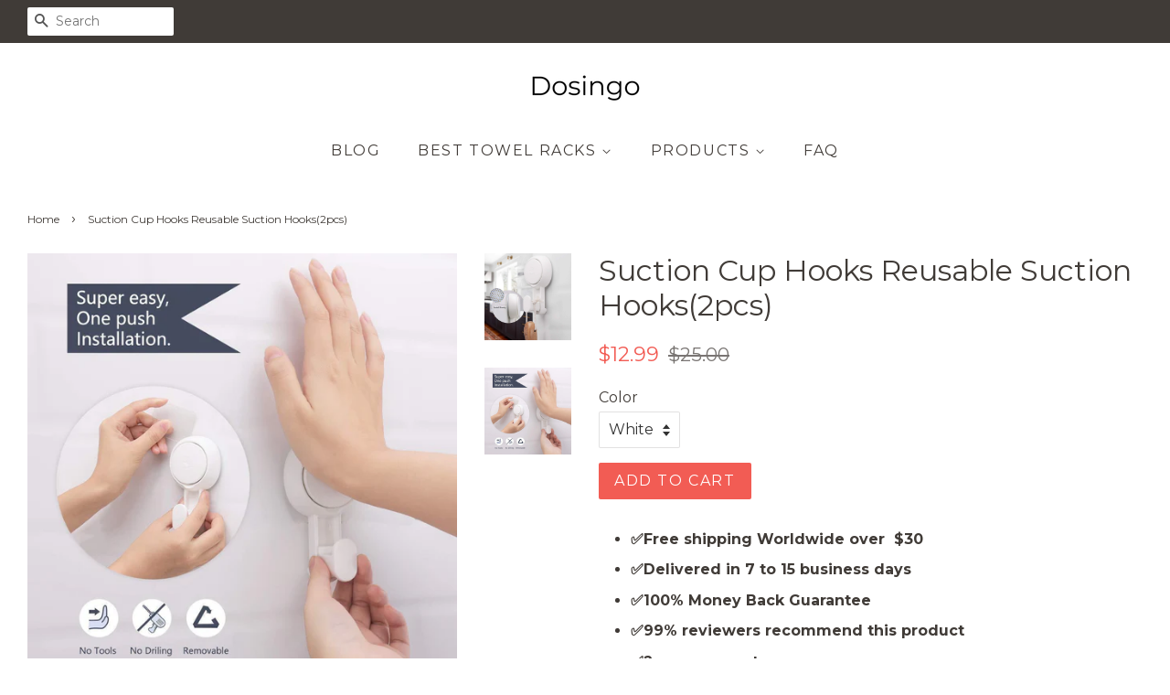

--- FILE ---
content_type: text/html; charset=utf-8
request_url: https://dosingo.com/products/suction-cup-hooks-reusable-suction-hooks
body_size: 15371
content:
<!doctype html>
<!--[if lt IE 7]><html class="no-js lt-ie9 lt-ie8 lt-ie7" lang="en"> <![endif]-->
<!--[if IE 7]><html class="no-js lt-ie9 lt-ie8" lang="en"> <![endif]-->
<!--[if IE 8]><html class="no-js lt-ie9" lang="en"> <![endif]-->
<!--[if IE 9 ]><html class="ie9 no-js"> <![endif]-->
<!--[if (gt IE 9)|!(IE)]><!--> <html class="no-js"> <!--<![endif]-->
<head>
<meta name="p:domain_verify" content="e1b50cbb5ad18e0c7ed7624bc70ac072"/>
  
  <!-- Basic page needs ================================================== -->
  <meta charset="utf-8">
  <meta http-equiv="X-UA-Compatible" content="IE=edge,chrome=1">

  

  <!-- Title and description ================================================== -->
  <title>
  Suction Cup Hooks Reusable Suction Hooks(2pcs) &ndash; Dosingo
  </title>

  
  <meta name="description" content="✅Free shipping Worldwide over  $30 ✅Delivered in 7 to 15 business days ✅100% Money Back Guarantee ✅99% reviewers recommend this product ✅2-year warranty If you rent a flat or move frequently, and the landlord does not allow drilling the walls to fasten towel racks that you need, then our product is just for you. You ca">
  

  <!-- Social meta ================================================== -->
  <!-- /snippets/social-meta-tags.liquid -->




<meta property="og:site_name" content="Dosingo">
<meta property="og:url" content="https://dosingo.com/products/suction-cup-hooks-reusable-suction-hooks">
<meta property="og:title" content="Suction Cup Hooks Reusable Suction Hooks(2pcs)">
<meta property="og:type" content="product">
<meta property="og:description" content="✅Free shipping Worldwide over  $30 ✅Delivered in 7 to 15 business days ✅100% Money Back Guarantee ✅99% reviewers recommend this product ✅2-year warranty If you rent a flat or move frequently, and the landlord does not allow drilling the walls to fasten towel racks that you need, then our product is just for you. You ca">

  <meta property="og:price:amount" content="12.99">
  <meta property="og:price:currency" content="USD">

<meta property="og:image" content="http://dosingo.com/cdn/shop/products/02_ed2022bc-c15e-4f55-bf31-815b52706997_1200x1200.jpg?v=1571658626"><meta property="og:image" content="http://dosingo.com/cdn/shop/products/01_27743d04-b46c-4661-8ff7-46ca55404382_1200x1200.jpg?v=1571658626">
<meta property="og:image:secure_url" content="https://dosingo.com/cdn/shop/products/02_ed2022bc-c15e-4f55-bf31-815b52706997_1200x1200.jpg?v=1571658626"><meta property="og:image:secure_url" content="https://dosingo.com/cdn/shop/products/01_27743d04-b46c-4661-8ff7-46ca55404382_1200x1200.jpg?v=1571658626">


<meta name="twitter:card" content="summary_large_image">
<meta name="twitter:title" content="Suction Cup Hooks Reusable Suction Hooks(2pcs)">
<meta name="twitter:description" content="✅Free shipping Worldwide over  $30 ✅Delivered in 7 to 15 business days ✅100% Money Back Guarantee ✅99% reviewers recommend this product ✅2-year warranty If you rent a flat or move frequently, and the landlord does not allow drilling the walls to fasten towel racks that you need, then our product is just for you. You ca">


  <!-- Helpers ================================================== -->
  <link rel="canonical" href="https://dosingo.com/products/suction-cup-hooks-reusable-suction-hooks">
  <meta name="viewport" content="width=device-width,initial-scale=1">
  <meta name="theme-color" content="#f25c54">

  <!-- CSS ================================================== -->
  <link href="//dosingo.com/cdn/shop/t/2/assets/timber.scss.css?v=15631509875206890871656105727" rel="stylesheet" type="text/css" media="all" />
  <link href="//dosingo.com/cdn/shop/t/2/assets/theme.scss.css?v=22784769060637589981656105727" rel="stylesheet" type="text/css" media="all" />

  
  
  
  <link href="//fonts.googleapis.com/css?family=Montserrat:400,700" rel="stylesheet" type="text/css" media="all" />


  


  



  <script>
    window.theme = window.theme || {};

    var theme = {
      strings: {
        zoomClose: "Close (Esc)",
        zoomPrev: "Previous (Left arrow key)",
        zoomNext: "Next (Right arrow key)",
        addressError: "Error looking up that address",
        addressNoResults: "No results for that address",
        addressQueryLimit: "You have exceeded the Google API usage limit. Consider upgrading to a \u003ca href=\"https:\/\/developers.google.com\/maps\/premium\/usage-limits\"\u003ePremium Plan\u003c\/a\u003e.",
        authError: "There was a problem authenticating your Google Maps API Key."
      },
      settings: {
        // Adding some settings to allow the editor to update correctly when they are changed
        enableWideLayout: true,
        typeAccentTransform: true,
        typeAccentSpacing: true,
        baseFontSize: '16px',
        headerBaseFontSize: '32px',
        accentFontSize: '16px'
      },
      variables: {
        mediaQueryMedium: 'screen and (max-width: 768px)',
        bpSmall: false
      },
      moneyFormat: "${{amount}}"
    }

    document.documentElement.className = document.documentElement.className.replace('no-js', 'supports-js');
  </script>

  <!-- Header hook for plugins ================================================== -->
  <script>window.performance && window.performance.mark && window.performance.mark('shopify.content_for_header.start');</script><meta id="shopify-digital-wallet" name="shopify-digital-wallet" content="/6762004531/digital_wallets/dialog">
<link rel="alternate" type="application/json+oembed" href="https://dosingo.com/products/suction-cup-hooks-reusable-suction-hooks.oembed">
<script async="async" src="/checkouts/internal/preloads.js?locale=en-US"></script>
<script id="shopify-features" type="application/json">{"accessToken":"6a6ad0f44c389cd41a54dca8f740cd97","betas":["rich-media-storefront-analytics"],"domain":"dosingo.com","predictiveSearch":true,"shopId":6762004531,"locale":"en"}</script>
<script>var Shopify = Shopify || {};
Shopify.shop = "dosingo.myshopify.com";
Shopify.locale = "en";
Shopify.currency = {"active":"USD","rate":"1.0"};
Shopify.country = "US";
Shopify.theme = {"name":"minimal-customized-06mar2019-0153pm","id":38773948467,"schema_name":"Minimal","schema_version":"5.0.0","theme_store_id":null,"role":"main"};
Shopify.theme.handle = "null";
Shopify.theme.style = {"id":null,"handle":null};
Shopify.cdnHost = "dosingo.com/cdn";
Shopify.routes = Shopify.routes || {};
Shopify.routes.root = "/";</script>
<script type="module">!function(o){(o.Shopify=o.Shopify||{}).modules=!0}(window);</script>
<script>!function(o){function n(){var o=[];function n(){o.push(Array.prototype.slice.apply(arguments))}return n.q=o,n}var t=o.Shopify=o.Shopify||{};t.loadFeatures=n(),t.autoloadFeatures=n()}(window);</script>
<script id="shop-js-analytics" type="application/json">{"pageType":"product"}</script>
<script defer="defer" async type="module" src="//dosingo.com/cdn/shopifycloud/shop-js/modules/v2/client.init-shop-cart-sync_C5BV16lS.en.esm.js"></script>
<script defer="defer" async type="module" src="//dosingo.com/cdn/shopifycloud/shop-js/modules/v2/chunk.common_CygWptCX.esm.js"></script>
<script type="module">
  await import("//dosingo.com/cdn/shopifycloud/shop-js/modules/v2/client.init-shop-cart-sync_C5BV16lS.en.esm.js");
await import("//dosingo.com/cdn/shopifycloud/shop-js/modules/v2/chunk.common_CygWptCX.esm.js");

  window.Shopify.SignInWithShop?.initShopCartSync?.({"fedCMEnabled":true,"windoidEnabled":true});

</script>
<script id="__st">var __st={"a":6762004531,"offset":-18000,"reqid":"72ebb71c-4537-4196-a481-bdcff3ae4fa4-1768747215","pageurl":"dosingo.com\/products\/suction-cup-hooks-reusable-suction-hooks","u":"737c8f80d116","p":"product","rtyp":"product","rid":4294178111539};</script>
<script>window.ShopifyPaypalV4VisibilityTracking = true;</script>
<script id="captcha-bootstrap">!function(){'use strict';const t='contact',e='account',n='new_comment',o=[[t,t],['blogs',n],['comments',n],[t,'customer']],c=[[e,'customer_login'],[e,'guest_login'],[e,'recover_customer_password'],[e,'create_customer']],r=t=>t.map((([t,e])=>`form[action*='/${t}']:not([data-nocaptcha='true']) input[name='form_type'][value='${e}']`)).join(','),a=t=>()=>t?[...document.querySelectorAll(t)].map((t=>t.form)):[];function s(){const t=[...o],e=r(t);return a(e)}const i='password',u='form_key',d=['recaptcha-v3-token','g-recaptcha-response','h-captcha-response',i],f=()=>{try{return window.sessionStorage}catch{return}},m='__shopify_v',_=t=>t.elements[u];function p(t,e,n=!1){try{const o=window.sessionStorage,c=JSON.parse(o.getItem(e)),{data:r}=function(t){const{data:e,action:n}=t;return t[m]||n?{data:e,action:n}:{data:t,action:n}}(c);for(const[e,n]of Object.entries(r))t.elements[e]&&(t.elements[e].value=n);n&&o.removeItem(e)}catch(o){console.error('form repopulation failed',{error:o})}}const l='form_type',E='cptcha';function T(t){t.dataset[E]=!0}const w=window,h=w.document,L='Shopify',v='ce_forms',y='captcha';let A=!1;((t,e)=>{const n=(g='f06e6c50-85a8-45c8-87d0-21a2b65856fe',I='https://cdn.shopify.com/shopifycloud/storefront-forms-hcaptcha/ce_storefront_forms_captcha_hcaptcha.v1.5.2.iife.js',D={infoText:'Protected by hCaptcha',privacyText:'Privacy',termsText:'Terms'},(t,e,n)=>{const o=w[L][v],c=o.bindForm;if(c)return c(t,g,e,D).then(n);var r;o.q.push([[t,g,e,D],n]),r=I,A||(h.body.append(Object.assign(h.createElement('script'),{id:'captcha-provider',async:!0,src:r})),A=!0)});var g,I,D;w[L]=w[L]||{},w[L][v]=w[L][v]||{},w[L][v].q=[],w[L][y]=w[L][y]||{},w[L][y].protect=function(t,e){n(t,void 0,e),T(t)},Object.freeze(w[L][y]),function(t,e,n,w,h,L){const[v,y,A,g]=function(t,e,n){const i=e?o:[],u=t?c:[],d=[...i,...u],f=r(d),m=r(i),_=r(d.filter((([t,e])=>n.includes(e))));return[a(f),a(m),a(_),s()]}(w,h,L),I=t=>{const e=t.target;return e instanceof HTMLFormElement?e:e&&e.form},D=t=>v().includes(t);t.addEventListener('submit',(t=>{const e=I(t);if(!e)return;const n=D(e)&&!e.dataset.hcaptchaBound&&!e.dataset.recaptchaBound,o=_(e),c=g().includes(e)&&(!o||!o.value);(n||c)&&t.preventDefault(),c&&!n&&(function(t){try{if(!f())return;!function(t){const e=f();if(!e)return;const n=_(t);if(!n)return;const o=n.value;o&&e.removeItem(o)}(t);const e=Array.from(Array(32),(()=>Math.random().toString(36)[2])).join('');!function(t,e){_(t)||t.append(Object.assign(document.createElement('input'),{type:'hidden',name:u})),t.elements[u].value=e}(t,e),function(t,e){const n=f();if(!n)return;const o=[...t.querySelectorAll(`input[type='${i}']`)].map((({name:t})=>t)),c=[...d,...o],r={};for(const[a,s]of new FormData(t).entries())c.includes(a)||(r[a]=s);n.setItem(e,JSON.stringify({[m]:1,action:t.action,data:r}))}(t,e)}catch(e){console.error('failed to persist form',e)}}(e),e.submit())}));const S=(t,e)=>{t&&!t.dataset[E]&&(n(t,e.some((e=>e===t))),T(t))};for(const o of['focusin','change'])t.addEventListener(o,(t=>{const e=I(t);D(e)&&S(e,y())}));const B=e.get('form_key'),M=e.get(l),P=B&&M;t.addEventListener('DOMContentLoaded',(()=>{const t=y();if(P)for(const e of t)e.elements[l].value===M&&p(e,B);[...new Set([...A(),...v().filter((t=>'true'===t.dataset.shopifyCaptcha))])].forEach((e=>S(e,t)))}))}(h,new URLSearchParams(w.location.search),n,t,e,['guest_login'])})(!0,!0)}();</script>
<script integrity="sha256-4kQ18oKyAcykRKYeNunJcIwy7WH5gtpwJnB7kiuLZ1E=" data-source-attribution="shopify.loadfeatures" defer="defer" src="//dosingo.com/cdn/shopifycloud/storefront/assets/storefront/load_feature-a0a9edcb.js" crossorigin="anonymous"></script>
<script data-source-attribution="shopify.dynamic_checkout.dynamic.init">var Shopify=Shopify||{};Shopify.PaymentButton=Shopify.PaymentButton||{isStorefrontPortableWallets:!0,init:function(){window.Shopify.PaymentButton.init=function(){};var t=document.createElement("script");t.src="https://dosingo.com/cdn/shopifycloud/portable-wallets/latest/portable-wallets.en.js",t.type="module",document.head.appendChild(t)}};
</script>
<script data-source-attribution="shopify.dynamic_checkout.buyer_consent">
  function portableWalletsHideBuyerConsent(e){var t=document.getElementById("shopify-buyer-consent"),n=document.getElementById("shopify-subscription-policy-button");t&&n&&(t.classList.add("hidden"),t.setAttribute("aria-hidden","true"),n.removeEventListener("click",e))}function portableWalletsShowBuyerConsent(e){var t=document.getElementById("shopify-buyer-consent"),n=document.getElementById("shopify-subscription-policy-button");t&&n&&(t.classList.remove("hidden"),t.removeAttribute("aria-hidden"),n.addEventListener("click",e))}window.Shopify?.PaymentButton&&(window.Shopify.PaymentButton.hideBuyerConsent=portableWalletsHideBuyerConsent,window.Shopify.PaymentButton.showBuyerConsent=portableWalletsShowBuyerConsent);
</script>
<script data-source-attribution="shopify.dynamic_checkout.cart.bootstrap">document.addEventListener("DOMContentLoaded",(function(){function t(){return document.querySelector("shopify-accelerated-checkout-cart, shopify-accelerated-checkout")}if(t())Shopify.PaymentButton.init();else{new MutationObserver((function(e,n){t()&&(Shopify.PaymentButton.init(),n.disconnect())})).observe(document.body,{childList:!0,subtree:!0})}}));
</script>

<script>window.performance && window.performance.mark && window.performance.mark('shopify.content_for_header.end');</script>

  

<!--[if lt IE 9]>
<script src="//cdnjs.cloudflare.com/ajax/libs/html5shiv/3.7.2/html5shiv.min.js" type="text/javascript"></script>
<link href="//dosingo.com/cdn/shop/t/2/assets/respond-proxy.html" id="respond-proxy" rel="respond-proxy" />
<link href="//dosingo.com/search?q=dde42fff973bb45e2c46f6b04e41fd1e" id="respond-redirect" rel="respond-redirect" />
<script src="//dosingo.com/search?q=dde42fff973bb45e2c46f6b04e41fd1e" type="text/javascript"></script>
<![endif]-->


  <script src="//dosingo.com/cdn/shop/t/2/assets/jquery-2.2.3.min.js?v=58211863146907186831551987526" type="text/javascript"></script>

  <!--[if (gt IE 9)|!(IE)]><!--><script src="//dosingo.com/cdn/shop/t/2/assets/lazysizes.min.js?v=177476512571513845041551987526" async="async"></script><!--<![endif]-->
  <!--[if lte IE 9]><script src="//dosingo.com/cdn/shop/t/2/assets/lazysizes.min.js?v=177476512571513845041551987526"></script><![endif]-->

  
  

<link href="https://monorail-edge.shopifysvc.com" rel="dns-prefetch">
<script>(function(){if ("sendBeacon" in navigator && "performance" in window) {try {var session_token_from_headers = performance.getEntriesByType('navigation')[0].serverTiming.find(x => x.name == '_s').description;} catch {var session_token_from_headers = undefined;}var session_cookie_matches = document.cookie.match(/_shopify_s=([^;]*)/);var session_token_from_cookie = session_cookie_matches && session_cookie_matches.length === 2 ? session_cookie_matches[1] : "";var session_token = session_token_from_headers || session_token_from_cookie || "";function handle_abandonment_event(e) {var entries = performance.getEntries().filter(function(entry) {return /monorail-edge.shopifysvc.com/.test(entry.name);});if (!window.abandonment_tracked && entries.length === 0) {window.abandonment_tracked = true;var currentMs = Date.now();var navigation_start = performance.timing.navigationStart;var payload = {shop_id: 6762004531,url: window.location.href,navigation_start,duration: currentMs - navigation_start,session_token,page_type: "product"};window.navigator.sendBeacon("https://monorail-edge.shopifysvc.com/v1/produce", JSON.stringify({schema_id: "online_store_buyer_site_abandonment/1.1",payload: payload,metadata: {event_created_at_ms: currentMs,event_sent_at_ms: currentMs}}));}}window.addEventListener('pagehide', handle_abandonment_event);}}());</script>
<script id="web-pixels-manager-setup">(function e(e,d,r,n,o){if(void 0===o&&(o={}),!Boolean(null===(a=null===(i=window.Shopify)||void 0===i?void 0:i.analytics)||void 0===a?void 0:a.replayQueue)){var i,a;window.Shopify=window.Shopify||{};var t=window.Shopify;t.analytics=t.analytics||{};var s=t.analytics;s.replayQueue=[],s.publish=function(e,d,r){return s.replayQueue.push([e,d,r]),!0};try{self.performance.mark("wpm:start")}catch(e){}var l=function(){var e={modern:/Edge?\/(1{2}[4-9]|1[2-9]\d|[2-9]\d{2}|\d{4,})\.\d+(\.\d+|)|Firefox\/(1{2}[4-9]|1[2-9]\d|[2-9]\d{2}|\d{4,})\.\d+(\.\d+|)|Chrom(ium|e)\/(9{2}|\d{3,})\.\d+(\.\d+|)|(Maci|X1{2}).+ Version\/(15\.\d+|(1[6-9]|[2-9]\d|\d{3,})\.\d+)([,.]\d+|)( \(\w+\)|)( Mobile\/\w+|) Safari\/|Chrome.+OPR\/(9{2}|\d{3,})\.\d+\.\d+|(CPU[ +]OS|iPhone[ +]OS|CPU[ +]iPhone|CPU IPhone OS|CPU iPad OS)[ +]+(15[._]\d+|(1[6-9]|[2-9]\d|\d{3,})[._]\d+)([._]\d+|)|Android:?[ /-](13[3-9]|1[4-9]\d|[2-9]\d{2}|\d{4,})(\.\d+|)(\.\d+|)|Android.+Firefox\/(13[5-9]|1[4-9]\d|[2-9]\d{2}|\d{4,})\.\d+(\.\d+|)|Android.+Chrom(ium|e)\/(13[3-9]|1[4-9]\d|[2-9]\d{2}|\d{4,})\.\d+(\.\d+|)|SamsungBrowser\/([2-9]\d|\d{3,})\.\d+/,legacy:/Edge?\/(1[6-9]|[2-9]\d|\d{3,})\.\d+(\.\d+|)|Firefox\/(5[4-9]|[6-9]\d|\d{3,})\.\d+(\.\d+|)|Chrom(ium|e)\/(5[1-9]|[6-9]\d|\d{3,})\.\d+(\.\d+|)([\d.]+$|.*Safari\/(?![\d.]+ Edge\/[\d.]+$))|(Maci|X1{2}).+ Version\/(10\.\d+|(1[1-9]|[2-9]\d|\d{3,})\.\d+)([,.]\d+|)( \(\w+\)|)( Mobile\/\w+|) Safari\/|Chrome.+OPR\/(3[89]|[4-9]\d|\d{3,})\.\d+\.\d+|(CPU[ +]OS|iPhone[ +]OS|CPU[ +]iPhone|CPU IPhone OS|CPU iPad OS)[ +]+(10[._]\d+|(1[1-9]|[2-9]\d|\d{3,})[._]\d+)([._]\d+|)|Android:?[ /-](13[3-9]|1[4-9]\d|[2-9]\d{2}|\d{4,})(\.\d+|)(\.\d+|)|Mobile Safari.+OPR\/([89]\d|\d{3,})\.\d+\.\d+|Android.+Firefox\/(13[5-9]|1[4-9]\d|[2-9]\d{2}|\d{4,})\.\d+(\.\d+|)|Android.+Chrom(ium|e)\/(13[3-9]|1[4-9]\d|[2-9]\d{2}|\d{4,})\.\d+(\.\d+|)|Android.+(UC? ?Browser|UCWEB|U3)[ /]?(15\.([5-9]|\d{2,})|(1[6-9]|[2-9]\d|\d{3,})\.\d+)\.\d+|SamsungBrowser\/(5\.\d+|([6-9]|\d{2,})\.\d+)|Android.+MQ{2}Browser\/(14(\.(9|\d{2,})|)|(1[5-9]|[2-9]\d|\d{3,})(\.\d+|))(\.\d+|)|K[Aa][Ii]OS\/(3\.\d+|([4-9]|\d{2,})\.\d+)(\.\d+|)/},d=e.modern,r=e.legacy,n=navigator.userAgent;return n.match(d)?"modern":n.match(r)?"legacy":"unknown"}(),u="modern"===l?"modern":"legacy",c=(null!=n?n:{modern:"",legacy:""})[u],f=function(e){return[e.baseUrl,"/wpm","/b",e.hashVersion,"modern"===e.buildTarget?"m":"l",".js"].join("")}({baseUrl:d,hashVersion:r,buildTarget:u}),m=function(e){var d=e.version,r=e.bundleTarget,n=e.surface,o=e.pageUrl,i=e.monorailEndpoint;return{emit:function(e){var a=e.status,t=e.errorMsg,s=(new Date).getTime(),l=JSON.stringify({metadata:{event_sent_at_ms:s},events:[{schema_id:"web_pixels_manager_load/3.1",payload:{version:d,bundle_target:r,page_url:o,status:a,surface:n,error_msg:t},metadata:{event_created_at_ms:s}}]});if(!i)return console&&console.warn&&console.warn("[Web Pixels Manager] No Monorail endpoint provided, skipping logging."),!1;try{return self.navigator.sendBeacon.bind(self.navigator)(i,l)}catch(e){}var u=new XMLHttpRequest;try{return u.open("POST",i,!0),u.setRequestHeader("Content-Type","text/plain"),u.send(l),!0}catch(e){return console&&console.warn&&console.warn("[Web Pixels Manager] Got an unhandled error while logging to Monorail."),!1}}}}({version:r,bundleTarget:l,surface:e.surface,pageUrl:self.location.href,monorailEndpoint:e.monorailEndpoint});try{o.browserTarget=l,function(e){var d=e.src,r=e.async,n=void 0===r||r,o=e.onload,i=e.onerror,a=e.sri,t=e.scriptDataAttributes,s=void 0===t?{}:t,l=document.createElement("script"),u=document.querySelector("head"),c=document.querySelector("body");if(l.async=n,l.src=d,a&&(l.integrity=a,l.crossOrigin="anonymous"),s)for(var f in s)if(Object.prototype.hasOwnProperty.call(s,f))try{l.dataset[f]=s[f]}catch(e){}if(o&&l.addEventListener("load",o),i&&l.addEventListener("error",i),u)u.appendChild(l);else{if(!c)throw new Error("Did not find a head or body element to append the script");c.appendChild(l)}}({src:f,async:!0,onload:function(){if(!function(){var e,d;return Boolean(null===(d=null===(e=window.Shopify)||void 0===e?void 0:e.analytics)||void 0===d?void 0:d.initialized)}()){var d=window.webPixelsManager.init(e)||void 0;if(d){var r=window.Shopify.analytics;r.replayQueue.forEach((function(e){var r=e[0],n=e[1],o=e[2];d.publishCustomEvent(r,n,o)})),r.replayQueue=[],r.publish=d.publishCustomEvent,r.visitor=d.visitor,r.initialized=!0}}},onerror:function(){return m.emit({status:"failed",errorMsg:"".concat(f," has failed to load")})},sri:function(e){var d=/^sha384-[A-Za-z0-9+/=]+$/;return"string"==typeof e&&d.test(e)}(c)?c:"",scriptDataAttributes:o}),m.emit({status:"loading"})}catch(e){m.emit({status:"failed",errorMsg:(null==e?void 0:e.message)||"Unknown error"})}}})({shopId: 6762004531,storefrontBaseUrl: "https://dosingo.com",extensionsBaseUrl: "https://extensions.shopifycdn.com/cdn/shopifycloud/web-pixels-manager",monorailEndpoint: "https://monorail-edge.shopifysvc.com/unstable/produce_batch",surface: "storefront-renderer",enabledBetaFlags: ["2dca8a86"],webPixelsConfigList: [{"id":"shopify-app-pixel","configuration":"{}","eventPayloadVersion":"v1","runtimeContext":"STRICT","scriptVersion":"0450","apiClientId":"shopify-pixel","type":"APP","privacyPurposes":["ANALYTICS","MARKETING"]},{"id":"shopify-custom-pixel","eventPayloadVersion":"v1","runtimeContext":"LAX","scriptVersion":"0450","apiClientId":"shopify-pixel","type":"CUSTOM","privacyPurposes":["ANALYTICS","MARKETING"]}],isMerchantRequest: false,initData: {"shop":{"name":"Dosingo","paymentSettings":{"currencyCode":"USD"},"myshopifyDomain":"dosingo.myshopify.com","countryCode":"US","storefrontUrl":"https:\/\/dosingo.com"},"customer":null,"cart":null,"checkout":null,"productVariants":[{"price":{"amount":12.99,"currencyCode":"USD"},"product":{"title":"Suction Cup Hooks Reusable Suction Hooks(2pcs)","vendor":"AMAZON","id":"4294178111539","untranslatedTitle":"Suction Cup Hooks Reusable Suction Hooks(2pcs)","url":"\/products\/suction-cup-hooks-reusable-suction-hooks","type":"home"},"id":"30938899152947","image":{"src":"\/\/dosingo.com\/cdn\/shop\/products\/01_27743d04-b46c-4661-8ff7-46ca55404382.jpg?v=1571658626"},"sku":"ZJZ4584604","title":"White","untranslatedTitle":"White"}],"purchasingCompany":null},},"https://dosingo.com/cdn","fcfee988w5aeb613cpc8e4bc33m6693e112",{"modern":"","legacy":""},{"shopId":"6762004531","storefrontBaseUrl":"https:\/\/dosingo.com","extensionBaseUrl":"https:\/\/extensions.shopifycdn.com\/cdn\/shopifycloud\/web-pixels-manager","surface":"storefront-renderer","enabledBetaFlags":"[\"2dca8a86\"]","isMerchantRequest":"false","hashVersion":"fcfee988w5aeb613cpc8e4bc33m6693e112","publish":"custom","events":"[[\"page_viewed\",{}],[\"product_viewed\",{\"productVariant\":{\"price\":{\"amount\":12.99,\"currencyCode\":\"USD\"},\"product\":{\"title\":\"Suction Cup Hooks Reusable Suction Hooks(2pcs)\",\"vendor\":\"AMAZON\",\"id\":\"4294178111539\",\"untranslatedTitle\":\"Suction Cup Hooks Reusable Suction Hooks(2pcs)\",\"url\":\"\/products\/suction-cup-hooks-reusable-suction-hooks\",\"type\":\"home\"},\"id\":\"30938899152947\",\"image\":{\"src\":\"\/\/dosingo.com\/cdn\/shop\/products\/01_27743d04-b46c-4661-8ff7-46ca55404382.jpg?v=1571658626\"},\"sku\":\"ZJZ4584604\",\"title\":\"White\",\"untranslatedTitle\":\"White\"}}]]"});</script><script>
  window.ShopifyAnalytics = window.ShopifyAnalytics || {};
  window.ShopifyAnalytics.meta = window.ShopifyAnalytics.meta || {};
  window.ShopifyAnalytics.meta.currency = 'USD';
  var meta = {"product":{"id":4294178111539,"gid":"gid:\/\/shopify\/Product\/4294178111539","vendor":"AMAZON","type":"home","handle":"suction-cup-hooks-reusable-suction-hooks","variants":[{"id":30938899152947,"price":1299,"name":"Suction Cup Hooks Reusable Suction Hooks(2pcs) - White","public_title":"White","sku":"ZJZ4584604"}],"remote":false},"page":{"pageType":"product","resourceType":"product","resourceId":4294178111539,"requestId":"72ebb71c-4537-4196-a481-bdcff3ae4fa4-1768747215"}};
  for (var attr in meta) {
    window.ShopifyAnalytics.meta[attr] = meta[attr];
  }
</script>
<script class="analytics">
  (function () {
    var customDocumentWrite = function(content) {
      var jquery = null;

      if (window.jQuery) {
        jquery = window.jQuery;
      } else if (window.Checkout && window.Checkout.$) {
        jquery = window.Checkout.$;
      }

      if (jquery) {
        jquery('body').append(content);
      }
    };

    var hasLoggedConversion = function(token) {
      if (token) {
        return document.cookie.indexOf('loggedConversion=' + token) !== -1;
      }
      return false;
    }

    var setCookieIfConversion = function(token) {
      if (token) {
        var twoMonthsFromNow = new Date(Date.now());
        twoMonthsFromNow.setMonth(twoMonthsFromNow.getMonth() + 2);

        document.cookie = 'loggedConversion=' + token + '; expires=' + twoMonthsFromNow;
      }
    }

    var trekkie = window.ShopifyAnalytics.lib = window.trekkie = window.trekkie || [];
    if (trekkie.integrations) {
      return;
    }
    trekkie.methods = [
      'identify',
      'page',
      'ready',
      'track',
      'trackForm',
      'trackLink'
    ];
    trekkie.factory = function(method) {
      return function() {
        var args = Array.prototype.slice.call(arguments);
        args.unshift(method);
        trekkie.push(args);
        return trekkie;
      };
    };
    for (var i = 0; i < trekkie.methods.length; i++) {
      var key = trekkie.methods[i];
      trekkie[key] = trekkie.factory(key);
    }
    trekkie.load = function(config) {
      trekkie.config = config || {};
      trekkie.config.initialDocumentCookie = document.cookie;
      var first = document.getElementsByTagName('script')[0];
      var script = document.createElement('script');
      script.type = 'text/javascript';
      script.onerror = function(e) {
        var scriptFallback = document.createElement('script');
        scriptFallback.type = 'text/javascript';
        scriptFallback.onerror = function(error) {
                var Monorail = {
      produce: function produce(monorailDomain, schemaId, payload) {
        var currentMs = new Date().getTime();
        var event = {
          schema_id: schemaId,
          payload: payload,
          metadata: {
            event_created_at_ms: currentMs,
            event_sent_at_ms: currentMs
          }
        };
        return Monorail.sendRequest("https://" + monorailDomain + "/v1/produce", JSON.stringify(event));
      },
      sendRequest: function sendRequest(endpointUrl, payload) {
        // Try the sendBeacon API
        if (window && window.navigator && typeof window.navigator.sendBeacon === 'function' && typeof window.Blob === 'function' && !Monorail.isIos12()) {
          var blobData = new window.Blob([payload], {
            type: 'text/plain'
          });

          if (window.navigator.sendBeacon(endpointUrl, blobData)) {
            return true;
          } // sendBeacon was not successful

        } // XHR beacon

        var xhr = new XMLHttpRequest();

        try {
          xhr.open('POST', endpointUrl);
          xhr.setRequestHeader('Content-Type', 'text/plain');
          xhr.send(payload);
        } catch (e) {
          console.log(e);
        }

        return false;
      },
      isIos12: function isIos12() {
        return window.navigator.userAgent.lastIndexOf('iPhone; CPU iPhone OS 12_') !== -1 || window.navigator.userAgent.lastIndexOf('iPad; CPU OS 12_') !== -1;
      }
    };
    Monorail.produce('monorail-edge.shopifysvc.com',
      'trekkie_storefront_load_errors/1.1',
      {shop_id: 6762004531,
      theme_id: 38773948467,
      app_name: "storefront",
      context_url: window.location.href,
      source_url: "//dosingo.com/cdn/s/trekkie.storefront.cd680fe47e6c39ca5d5df5f0a32d569bc48c0f27.min.js"});

        };
        scriptFallback.async = true;
        scriptFallback.src = '//dosingo.com/cdn/s/trekkie.storefront.cd680fe47e6c39ca5d5df5f0a32d569bc48c0f27.min.js';
        first.parentNode.insertBefore(scriptFallback, first);
      };
      script.async = true;
      script.src = '//dosingo.com/cdn/s/trekkie.storefront.cd680fe47e6c39ca5d5df5f0a32d569bc48c0f27.min.js';
      first.parentNode.insertBefore(script, first);
    };
    trekkie.load(
      {"Trekkie":{"appName":"storefront","development":false,"defaultAttributes":{"shopId":6762004531,"isMerchantRequest":null,"themeId":38773948467,"themeCityHash":"13615833486423028038","contentLanguage":"en","currency":"USD","eventMetadataId":"88c50aa5-af56-467e-a8e4-f8008e15dc74"},"isServerSideCookieWritingEnabled":true,"monorailRegion":"shop_domain","enabledBetaFlags":["65f19447"]},"Session Attribution":{},"S2S":{"facebookCapiEnabled":false,"source":"trekkie-storefront-renderer","apiClientId":580111}}
    );

    var loaded = false;
    trekkie.ready(function() {
      if (loaded) return;
      loaded = true;

      window.ShopifyAnalytics.lib = window.trekkie;

      var originalDocumentWrite = document.write;
      document.write = customDocumentWrite;
      try { window.ShopifyAnalytics.merchantGoogleAnalytics.call(this); } catch(error) {};
      document.write = originalDocumentWrite;

      window.ShopifyAnalytics.lib.page(null,{"pageType":"product","resourceType":"product","resourceId":4294178111539,"requestId":"72ebb71c-4537-4196-a481-bdcff3ae4fa4-1768747215","shopifyEmitted":true});

      var match = window.location.pathname.match(/checkouts\/(.+)\/(thank_you|post_purchase)/)
      var token = match? match[1]: undefined;
      if (!hasLoggedConversion(token)) {
        setCookieIfConversion(token);
        window.ShopifyAnalytics.lib.track("Viewed Product",{"currency":"USD","variantId":30938899152947,"productId":4294178111539,"productGid":"gid:\/\/shopify\/Product\/4294178111539","name":"Suction Cup Hooks Reusable Suction Hooks(2pcs) - White","price":"12.99","sku":"ZJZ4584604","brand":"AMAZON","variant":"White","category":"home","nonInteraction":true,"remote":false},undefined,undefined,{"shopifyEmitted":true});
      window.ShopifyAnalytics.lib.track("monorail:\/\/trekkie_storefront_viewed_product\/1.1",{"currency":"USD","variantId":30938899152947,"productId":4294178111539,"productGid":"gid:\/\/shopify\/Product\/4294178111539","name":"Suction Cup Hooks Reusable Suction Hooks(2pcs) - White","price":"12.99","sku":"ZJZ4584604","brand":"AMAZON","variant":"White","category":"home","nonInteraction":true,"remote":false,"referer":"https:\/\/dosingo.com\/products\/suction-cup-hooks-reusable-suction-hooks"});
      }
    });


        var eventsListenerScript = document.createElement('script');
        eventsListenerScript.async = true;
        eventsListenerScript.src = "//dosingo.com/cdn/shopifycloud/storefront/assets/shop_events_listener-3da45d37.js";
        document.getElementsByTagName('head')[0].appendChild(eventsListenerScript);

})();</script>
<script
  defer
  src="https://dosingo.com/cdn/shopifycloud/perf-kit/shopify-perf-kit-3.0.4.min.js"
  data-application="storefront-renderer"
  data-shop-id="6762004531"
  data-render-region="gcp-us-central1"
  data-page-type="product"
  data-theme-instance-id="38773948467"
  data-theme-name="Minimal"
  data-theme-version="5.0.0"
  data-monorail-region="shop_domain"
  data-resource-timing-sampling-rate="10"
  data-shs="true"
  data-shs-beacon="true"
  data-shs-export-with-fetch="true"
  data-shs-logs-sample-rate="1"
  data-shs-beacon-endpoint="https://dosingo.com/api/collect"
></script>
</head>

<body id="suction-cup-hooks-reusable-suction-hooks2pcs" class="template-product" >

  <div id="shopify-section-header" class="shopify-section"><style>
  .logo__image-wrapper {
    max-width: 120px;
  }
  /*================= If logo is above navigation ================== */
  
    .site-nav {
      
      margin-top: 30px;
    }

    
      .logo__image-wrapper {
        margin: 0 auto;
      }
    
  

  /*============ If logo is on the same line as navigation ============ */
  


  
</style>

<div data-section-id="header" data-section-type="header-section">
  <div class="header-bar">
    <div class="wrapper medium-down--hide">
      <div class="post-large--display-table">

        
          <div class="header-bar__left post-large--display-table-cell">

            

            

            
              <div class="header-bar__module header-bar__search">
                


  <form action="/search" method="get" class="header-bar__search-form clearfix" role="search">
    
    <button type="submit" class="btn icon-fallback-text header-bar__search-submit">
      <span class="icon icon-search" aria-hidden="true"></span>
      <span class="fallback-text">Search</span>
    </button>
    <input type="search" name="q" value="" aria-label="Search" class="header-bar__search-input" placeholder="Search">
  </form>


              </div>
            

          </div>
        

        <div class="header-bar__right post-large--display-table-cell">

          
          <div class="header-bar__module">
            
          </div>

          <div class="header-bar__module">
             
          </div>
          
            
          

        </div>
      </div>
    </div>

    <div class="wrapper post-large--hide announcement-bar--mobile">
      
    </div>

    <div class="wrapper post-large--hide">
      
        <button type="button" class="mobile-nav-trigger" id="MobileNavTrigger" aria-controls="MobileNav" aria-expanded="false">
          <span class="icon icon-hamburger" aria-hidden="true"></span>
          Menu
        </button>
      
      
    </div>
    <nav role="navigation">
  <ul id="MobileNav" class="mobile-nav post-large--hide">
    
      
        <li class="mobile-nav__link">
          <a
            href="/blogs/news"
            class="mobile-nav"
            >
            Blog
          </a>
        </li>
      
    
      
        
        <li class="mobile-nav__link" aria-haspopup="true">
          <a
            href="/pages/best-towel-racks"
            class="mobile-nav__sublist-trigger"
            aria-controls="MobileNav-Parent-2"
            aria-expanded="false">
            Best Towel Racks
            <span class="icon-fallback-text mobile-nav__sublist-expand" aria-hidden="true">
  <span class="icon icon-plus" aria-hidden="true"></span>
  <span class="fallback-text">+</span>
</span>
<span class="icon-fallback-text mobile-nav__sublist-contract" aria-hidden="true">
  <span class="icon icon-minus" aria-hidden="true"></span>
  <span class="fallback-text">-</span>
</span>

          </a>
          <ul
            id="MobileNav-Parent-2"
            class="mobile-nav__sublist">
            
            
              
                <li class="mobile-nav__sublist-link">
                  <a
                    href="/pages/reviews-of-towel-racks"
                    >
                    Reviews of Towel Racks
                  </a>
                </li>
              
            
              
                <li class="mobile-nav__sublist-link">
                  <a
                    href="/pages/best-towel-racks"
                    >
                    Best Towel Racks
                  </a>
                </li>
              
            
          </ul>
        </li>
      
    
      
        
        <li class="mobile-nav__link" aria-haspopup="true">
          <a
            href="/collections/towel-racks"
            class="mobile-nav__sublist-trigger"
            aria-controls="MobileNav-Parent-3"
            aria-expanded="false">
            Products
            <span class="icon-fallback-text mobile-nav__sublist-expand" aria-hidden="true">
  <span class="icon icon-plus" aria-hidden="true"></span>
  <span class="fallback-text">+</span>
</span>
<span class="icon-fallback-text mobile-nav__sublist-contract" aria-hidden="true">
  <span class="icon icon-minus" aria-hidden="true"></span>
  <span class="fallback-text">-</span>
</span>

          </a>
          <ul
            id="MobileNav-Parent-3"
            class="mobile-nav__sublist">
            
              <li class="mobile-nav__sublist-link ">
                <a href="/collections/towel-racks" class="site-nav__link">All <span class="visually-hidden">Products</span></a>
              </li>
            
            
              
                <li class="mobile-nav__sublist-link">
                  <a
                    href="/collections/towel-racks"
                    >
                    Towel Racks
                  </a>
                </li>
              
            
          </ul>
        </li>
      
    
      
        <li class="mobile-nav__link">
          <a
            href="/pages/frequently-asked-questions"
            class="mobile-nav"
            >
            FAQ
          </a>
        </li>
      
    

    

    <li class="mobile-nav__link">
      
        <div class="header-bar__module header-bar__search">
          


  <form action="/search" method="get" class="header-bar__search-form clearfix" role="search">
    
    <button type="submit" class="btn icon-fallback-text header-bar__search-submit">
      <span class="icon icon-search" aria-hidden="true"></span>
      <span class="fallback-text">Search</span>
    </button>
    <input type="search" name="q" value="" aria-label="Search" class="header-bar__search-input" placeholder="Search">
  </form>


        </div>
      
    </li>
  </ul>
</nav>

  </div>

  <header class="site-header" role="banner">
    <div class="wrapper">

      
        <div class="grid--full">
          <div class="grid__item">
            
              <div class="h1 site-header__logo" itemscope itemtype="http://schema.org/Organization">
            
              
                <noscript>
                  
                  <div class="logo__image-wrapper">
                    <img src="//dosingo.com/cdn/shop/files/Dosingo_Montserrat_120x.png?v=1613673290" alt="Dosingo" />
                  </div>
                </noscript>
                <div class="logo__image-wrapper supports-js">
                  <a href="/" itemprop="url" style="padding-top:30.859375%;">
                    
                    <img class="logo__image lazyload"
                         src="//dosingo.com/cdn/shop/files/Dosingo_Montserrat_300x300.png?v=1613673290"
                         data-src="//dosingo.com/cdn/shop/files/Dosingo_Montserrat_{width}x.png?v=1613673290"
                         data-widths="[120, 180, 360, 540, 720, 900, 1080, 1296, 1512, 1728, 1944, 2048]"
                         data-aspectratio="3.240506329113924"
                         data-sizes="auto"
                         alt="Dosingo"
                         itemprop="logo">
                  </a>
                </div>
              
            
              </div>
            
          </div>
        </div>
        <div class="grid--full medium-down--hide">
          <div class="grid__item">
            
<nav>
  <ul class="site-nav" id="AccessibleNav">
    
      
        <li>
          <a
            href="/blogs/news"
            class="site-nav__link"
            data-meganav-type="child"
            >
              Blog
          </a>
        </li>
      
    
      
      
        <li 
          class="site-nav--has-dropdown "
          aria-haspopup="true">
          <a
            href="/pages/best-towel-racks"
            class="site-nav__link"
            data-meganav-type="parent"
            aria-controls="MenuParent-2"
            aria-expanded="false"
            >
              Best Towel Racks
              <span class="icon icon-arrow-down" aria-hidden="true"></span>
          </a>
          <ul
            id="MenuParent-2"
            class="site-nav__dropdown "
            data-meganav-dropdown>
            
              
                <li>
                  <a
                    href="/pages/reviews-of-towel-racks"
                    class="site-nav__link"
                    data-meganav-type="child"
                    
                    tabindex="-1">
                      Reviews of Towel Racks
                  </a>
                </li>
              
            
              
                <li>
                  <a
                    href="/pages/best-towel-racks"
                    class="site-nav__link"
                    data-meganav-type="child"
                    
                    tabindex="-1">
                      Best Towel Racks
                  </a>
                </li>
              
            
          </ul>
        </li>
      
    
      
      
        <li 
          class="site-nav--has-dropdown "
          aria-haspopup="true">
          <a
            href="/collections/towel-racks"
            class="site-nav__link"
            data-meganav-type="parent"
            aria-controls="MenuParent-3"
            aria-expanded="false"
            >
              Products
              <span class="icon icon-arrow-down" aria-hidden="true"></span>
          </a>
          <ul
            id="MenuParent-3"
            class="site-nav__dropdown "
            data-meganav-dropdown>
            
              
                <li>
                  <a
                    href="/collections/towel-racks"
                    class="site-nav__link"
                    data-meganav-type="child"
                    
                    tabindex="-1">
                      Towel Racks
                  </a>
                </li>
              
            
          </ul>
        </li>
      
    
      
        <li>
          <a
            href="/pages/frequently-asked-questions"
            class="site-nav__link"
            data-meganav-type="child"
            >
              FAQ
          </a>
        </li>
      
    
  </ul>
</nav>

          </div>
        </div>
      

    </div>
  </header>
</div>

</div>

  <main class="wrapper main-content" role="main">
    <div class="grid">
        <div class="grid__item">
          

<div id="shopify-section-product-template" class="shopify-section"><div itemscope itemtype="http://schema.org/Product" id="ProductSection" data-section-id="product-template" data-section-type="product-template" data-image-zoom-type="lightbox" data-related-enabled="false" data-show-extra-tab="false" data-extra-tab-content="" data-enable-history-state="true">

  

  

  <meta itemprop="url" content="https://dosingo.com/products/suction-cup-hooks-reusable-suction-hooks">
  <meta itemprop="image" content="//dosingo.com/cdn/shop/products/02_ed2022bc-c15e-4f55-bf31-815b52706997_grande.jpg?v=1571658626">

  <div class="section-header section-header--breadcrumb">
    

<nav class="breadcrumb" role="navigation" aria-label="breadcrumbs">
  <a href="/" title="Back to the frontpage">Home</a>

  

    
    <span aria-hidden="true" class="breadcrumb__sep">&rsaquo;</span>
    <span>Suction Cup Hooks Reusable Suction Hooks(2pcs)</span>

  
</nav>


  </div>

  <div class="product-single">
    <div class="grid product-single__hero">
      <div class="grid__item post-large--one-half">

        

          <div class="grid">

            <div class="grid__item four-fifths product-single__photos" id="ProductPhoto">
              

              
                
                
<style>
  

  #ProductImage-13230416822323 {
    max-width: 700px;
    max-height: 700.0px;
  }
  #ProductImageWrapper-13230416822323 {
    max-width: 700px;
  }
</style>


                <div id="ProductImageWrapper-13230416822323" class="product-single__image-wrapper supports-js hide zoom-lightbox" data-image-id="13230416822323">
                  <div style="padding-top:100.0%;">
                    <img id="ProductImage-13230416822323"
                         class="product-single__image lazyload lazypreload"
                         
                         data-src="//dosingo.com/cdn/shop/products/02_ed2022bc-c15e-4f55-bf31-815b52706997_{width}x.jpg?v=1571658626"
                         data-widths="[180, 370, 540, 740, 900, 1080, 1296, 1512, 1728, 2048]"
                         data-aspectratio="1.0"
                         data-sizes="auto"
                         
                         alt="Suction Cup Hooks Reusable Suction Hooks(2pcs)">
                  </div>
                </div>
              
                
                
<style>
  

  #ProductImage-13230416855091 {
    max-width: 700px;
    max-height: 700.0px;
  }
  #ProductImageWrapper-13230416855091 {
    max-width: 700px;
  }
</style>


                <div id="ProductImageWrapper-13230416855091" class="product-single__image-wrapper supports-js zoom-lightbox" data-image-id="13230416855091">
                  <div style="padding-top:100.0%;">
                    <img id="ProductImage-13230416855091"
                         class="product-single__image lazyload"
                         src="//dosingo.com/cdn/shop/products/01_27743d04-b46c-4661-8ff7-46ca55404382_300x300.jpg?v=1571658626"
                         data-src="//dosingo.com/cdn/shop/products/01_27743d04-b46c-4661-8ff7-46ca55404382_{width}x.jpg?v=1571658626"
                         data-widths="[180, 370, 540, 740, 900, 1080, 1296, 1512, 1728, 2048]"
                         data-aspectratio="1.0"
                         data-sizes="auto"
                         
                         alt="Suction Cup Hooks Reusable Suction Hooks(2pcs)">
                  </div>
                </div>
              

              <noscript>
                <img src="//dosingo.com/cdn/shop/products/01_27743d04-b46c-4661-8ff7-46ca55404382_1024x1024@2x.jpg?v=1571658626" alt="Suction Cup Hooks Reusable Suction Hooks(2pcs)">
              </noscript>
            </div>

            <div class="grid__item one-fifth">

              <ul class="grid product-single__thumbnails" id="ProductThumbs">
                
                  <li class="grid__item">
                    <a data-image-id="13230416822323" href="//dosingo.com/cdn/shop/products/02_ed2022bc-c15e-4f55-bf31-815b52706997_1024x1024.jpg?v=1571658626" class="product-single__thumbnail">
                      <img src="//dosingo.com/cdn/shop/products/02_ed2022bc-c15e-4f55-bf31-815b52706997_grande.jpg?v=1571658626" alt="Suction Cup Hooks Reusable Suction Hooks(2pcs)">
                    </a>
                  </li>
                
                  <li class="grid__item">
                    <a data-image-id="13230416855091" href="//dosingo.com/cdn/shop/products/01_27743d04-b46c-4661-8ff7-46ca55404382_1024x1024.jpg?v=1571658626" class="product-single__thumbnail">
                      <img src="//dosingo.com/cdn/shop/products/01_27743d04-b46c-4661-8ff7-46ca55404382_grande.jpg?v=1571658626" alt="Suction Cup Hooks Reusable Suction Hooks(2pcs)">
                    </a>
                  </li>
                
              </ul>

            </div>

          </div>

        

        
        <ul class="gallery" class="hidden">
          
          <li data-image-id="13230416822323" class="gallery__item" data-mfp-src="//dosingo.com/cdn/shop/products/02_ed2022bc-c15e-4f55-bf31-815b52706997_1024x1024@2x.jpg?v=1571658626"></li>
          
          <li data-image-id="13230416855091" class="gallery__item" data-mfp-src="//dosingo.com/cdn/shop/products/01_27743d04-b46c-4661-8ff7-46ca55404382_1024x1024@2x.jpg?v=1571658626"></li>
          
        </ul>
        

      </div>
      <div class="grid__item post-large--one-half">
        
        <h1 itemprop="name">Suction Cup Hooks Reusable Suction Hooks(2pcs)</h1>
		
        <div itemprop="offers" itemscope itemtype="http://schema.org/Offer">
          

          <meta itemprop="priceCurrency" content="USD">
          <link itemprop="availability" href="http://schema.org/InStock">

          <div class="product-single__prices">    
            <span id="PriceA11y" class="visually-hidden">Regular price</span>
            <span id="ProductPrice" class="product-single__price" itemprop="price" content="12.99">
              $12.99
            </span>

            
              <span id="ComparePriceA11y" class="visually-hidden" aria-hidden="false">Sale price</span>
              <s id="ComparePrice" class="product-single__sale-price">
                $25.00
              </s>
            
          </div>

          <form action="/cart/add" method="post" enctype="multipart/form-data" id="AddToCartForm">
            <select name="id" id="ProductSelect-product-template" class="product-single__variants">
              
                

                  <option  selected="selected"  data-sku="ZJZ4584604" value="30938899152947">White - $12.99 USD</option>

                
              
            </select>

            <div class="product-single__quantity is-hidden">
              <label for="Quantity">Quantity</label>
              <input type="number" id="Quantity" name="quantity" value="1" min="1" class="quantity-selector">
            </div>

                    




    
    


    
    

    
    






  
  


            

 <a href="/pages/amazon" target="_blank" class="btn product-single__cart-submit">ADD TO CART</a>           
          </form>

          
            <div class="product-description rte" itemprop="description">
              <div>
<ul>
<li><strong><span class="currency-converter-wrapper-amount-box skiptranslate notranslate"><span>✅Free shipping Worldwide over  $30</span></span></strong></li>
<li><strong><b>✅Delivered in 7 to 15 business days</b></strong></li>
<li><strong><b>✅100% Money Back Guarantee</b></strong></li>
<li><strong><b>✅99% reviewers recommend this product</b></strong></li>
<li><strong><b>✅2-year warranty</b></strong></li>
</ul>
<p><b><img src="https://cdn.shopify.com/s/files/1/0221/3442/3652/files/10_70ad548f-6c96-4c73-b2bb-3b9d6781af7d_large.gif?v=1561350126" alt=""></b><span></span><br><img src="//cdn2.shopify.com/s/files/1/0024/8479/7489/files/gif_c9c2ea6a-2700-49c2-97a4-8eecb20261d2_large.gif?v=1563270991" alt=""></p>
<p>If you rent a flat or move frequently, and the landlord does not allow drilling the walls to fasten towel racks that you need, then our product is just for you. You can take our hooks wherever you want, even when you move out.</p>
<ul style="list-style: none; margin: 0px;">
<li style="list-style: none;">DURABILITY &amp; STRONG SUCTION. Our shower hooks are made of premium thickened ABS material. The high-quality suction cup based on the bionics octopus sucker principle is made of anti-aging TPE material, which holds up to 11 lbs. The suction hooks are waterproof, oilproof, high and low temperature resistant, so it can be used in bathroom and kitchen.</li>
<li style="list-style: none;">HASSLE-FREE INSTALLATION. You can finish the installation in 1 second. Simply press down the suction pad to squeeze the air out, they will stick to the wall firmly. No screws, no nails, no glue, no tools. Can be re-positioned many times and removed without leaving residues. It's ideal for condominiums and rentals.</li>
<li style="list-style: none;"><img src="https://cdn.shopify.com/s/files/1/0221/3317/8468/products/02_ed2022bc-c15e-4f55-bf31-815b52706997_300x.jpg?v=1563511395" alt="Suction Cup Hooks Reusable Suction Hooks(2pcs)"></li>
<li style="list-style: none;"><img src="https://cdn.shopify.com/s/files/1/0221/3317/8468/products/03_0c02c64f-9069-4b6b-b913-33d9a8f97f65_300x.jpg?v=1563511395" alt="Suction Cup Hooks Reusable Suction Hooks(2pcs)"></li>
<li style="list-style: none;"><img src="https://cdn.shopify.com/s/files/1/0221/3317/8468/products/05_139fb7f9-f950-46f1-8275-4a4d5a869bd4_300x.jpg?v=1563511395" alt="Suction Cup Hooks Reusable Suction Hooks(2pcs)"></li>
</ul>
<h3>
<strong>Package Include</strong><strong>:</strong>
</h3>
<ul style="list-style: none; margin: 0px;">
<li style="list-style: none;">Suction Cup Hooks Reusable Suction Hooks *2 pcs</li>
</ul>
<h3>Note:</h3>
<ul style="list-style: none; margin: 0px;">
<li style="list-style: none;">Due to the different monitor and light effect, the actual color of the item might be slightly different from the color showed on the pictures.
<p><img src="https://cdn.shopify.com/s/files/1/0221/3442/3652/files/13_97065ff7-b783-4496-9836-2aefa9f83a78_large.png?v=1561347343" alt=""><img src="https://cdn.shopify.com/s/files/1/0221/3442/3652/files/13_2_eba793a3-30b8-4935-a592-6452d1a92cb0_large.png?v=1561347360" alt=""></p>
<h1><strong><b><span>OUR GUARANTEE</span></b></strong></h1>
<p>We truly believe we make some of the most innovative products in the world, and we want to make sure we back that up with a risk-free 90-day guarantee.</p>
<p>If you don't have a positive experience for ANY reason, we will do WHATEVER it takes to make sure you are 100% satisfied with your purchase.</p>
<p>Buying items online can be a daunting task, so we want you to realize that there is absolutely ZERO risk in buying something from our website and trying it out. If you don't like it, no hard feelings, we'll make it right.</p>
<p>We have 24/7/365 Ticket and Email Support. Please contact us if you need assistance.</p>
<p><strong><em><b><i><span>* LIMITED stock, Click ADD TO CART before stock runs out!</span></i></b></em></strong></p>
<p><strong><img src="https://cdn.shopify.com/s/files/1/0221/3442/3652/files/5_5cd935fd-6035-4c49-9fde-3db416840a2a_large.png?v=1561350714" alt=""></strong></p>
</li>
</ul>
</div>
             <!--spreadr reviews file--->

		
	

            </div>
          

          
        </div>

      </div>
    </div>
  </div>

  

</div>


  <script type="application/json" id="ProductJson-product-template">
    {"id":4294178111539,"title":"Suction Cup Hooks Reusable Suction Hooks(2pcs)","handle":"suction-cup-hooks-reusable-suction-hooks","description":"\u003cdiv\u003e\n\u003cul\u003e\n\u003cli\u003e\u003cstrong\u003e\u003cspan class=\"currency-converter-wrapper-amount-box skiptranslate notranslate\"\u003e\u003cspan\u003e✅Free shipping Worldwide over  $30\u003c\/span\u003e\u003c\/span\u003e\u003c\/strong\u003e\u003c\/li\u003e\n\u003cli\u003e\u003cstrong\u003e\u003cb\u003e✅Delivered in 7 to 15 business days\u003c\/b\u003e\u003c\/strong\u003e\u003c\/li\u003e\n\u003cli\u003e\u003cstrong\u003e\u003cb\u003e✅100% Money Back Guarantee\u003c\/b\u003e\u003c\/strong\u003e\u003c\/li\u003e\n\u003cli\u003e\u003cstrong\u003e\u003cb\u003e✅99% reviewers recommend this product\u003c\/b\u003e\u003c\/strong\u003e\u003c\/li\u003e\n\u003cli\u003e\u003cstrong\u003e\u003cb\u003e✅2-year warranty\u003c\/b\u003e\u003c\/strong\u003e\u003c\/li\u003e\n\u003c\/ul\u003e\n\u003cp\u003e\u003cb\u003e\u003cimg src=\"https:\/\/cdn.shopify.com\/s\/files\/1\/0221\/3442\/3652\/files\/10_70ad548f-6c96-4c73-b2bb-3b9d6781af7d_large.gif?v=1561350126\" alt=\"\"\u003e\u003c\/b\u003e\u003cspan\u003e\u003c\/span\u003e\u003cbr\u003e\u003cimg src=\"\/\/cdn2.shopify.com\/s\/files\/1\/0024\/8479\/7489\/files\/gif_c9c2ea6a-2700-49c2-97a4-8eecb20261d2_large.gif?v=1563270991\" alt=\"\"\u003e\u003c\/p\u003e\n\u003cp\u003eIf you rent a flat or move frequently, and the landlord does not allow drilling the walls to fasten towel racks that you need, then our product is just for you. You can take our hooks wherever you want, even when you move out.\u003c\/p\u003e\n\u003cul style=\"list-style: none; margin: 0px;\"\u003e\n\u003cli style=\"list-style: none;\"\u003eDURABILITY \u0026amp; STRONG SUCTION. Our shower hooks are made of premium thickened ABS material. The high-quality suction cup based on the bionics octopus sucker principle is made of anti-aging TPE material, which holds up to 11 lbs. The suction hooks are waterproof, oilproof, high and low temperature resistant, so it can be used in bathroom and kitchen.\u003c\/li\u003e\n\u003cli style=\"list-style: none;\"\u003eHASSLE-FREE INSTALLATION. You can finish the installation in 1 second. Simply press down the suction pad to squeeze the air out, they will stick to the wall firmly. No screws, no nails, no glue, no tools. Can be re-positioned many times and removed without leaving residues. It's ideal for condominiums and rentals.\u003c\/li\u003e\n\u003cli style=\"list-style: none;\"\u003e\u003cimg src=\"https:\/\/cdn.shopify.com\/s\/files\/1\/0221\/3317\/8468\/products\/02_ed2022bc-c15e-4f55-bf31-815b52706997_300x.jpg?v=1563511395\" alt=\"Suction Cup Hooks Reusable Suction Hooks(2pcs)\"\u003e\u003c\/li\u003e\n\u003cli style=\"list-style: none;\"\u003e\u003cimg src=\"https:\/\/cdn.shopify.com\/s\/files\/1\/0221\/3317\/8468\/products\/03_0c02c64f-9069-4b6b-b913-33d9a8f97f65_300x.jpg?v=1563511395\" alt=\"Suction Cup Hooks Reusable Suction Hooks(2pcs)\"\u003e\u003c\/li\u003e\n\u003cli style=\"list-style: none;\"\u003e\u003cimg src=\"https:\/\/cdn.shopify.com\/s\/files\/1\/0221\/3317\/8468\/products\/05_139fb7f9-f950-46f1-8275-4a4d5a869bd4_300x.jpg?v=1563511395\" alt=\"Suction Cup Hooks Reusable Suction Hooks(2pcs)\"\u003e\u003c\/li\u003e\n\u003c\/ul\u003e\n\u003ch3\u003e\n\u003cstrong\u003ePackage Include\u003c\/strong\u003e\u003cstrong\u003e:\u003c\/strong\u003e\n\u003c\/h3\u003e\n\u003cul style=\"list-style: none; margin: 0px;\"\u003e\n\u003cli style=\"list-style: none;\"\u003eSuction Cup Hooks Reusable Suction Hooks *2 pcs\u003c\/li\u003e\n\u003c\/ul\u003e\n\u003ch3\u003eNote:\u003c\/h3\u003e\n\u003cul style=\"list-style: none; margin: 0px;\"\u003e\n\u003cli style=\"list-style: none;\"\u003eDue to the different monitor and light effect, the actual color of the item might be slightly different from the color showed on the pictures.\n\u003cp\u003e\u003cimg src=\"https:\/\/cdn.shopify.com\/s\/files\/1\/0221\/3442\/3652\/files\/13_97065ff7-b783-4496-9836-2aefa9f83a78_large.png?v=1561347343\" alt=\"\"\u003e\u003cimg src=\"https:\/\/cdn.shopify.com\/s\/files\/1\/0221\/3442\/3652\/files\/13_2_eba793a3-30b8-4935-a592-6452d1a92cb0_large.png?v=1561347360\" alt=\"\"\u003e\u003c\/p\u003e\n\u003ch1\u003e\u003cstrong\u003e\u003cb\u003e\u003cspan\u003eOUR GUARANTEE\u003c\/span\u003e\u003c\/b\u003e\u003c\/strong\u003e\u003c\/h1\u003e\n\u003cp\u003eWe truly believe we make some of the most innovative products in the world, and we want to make sure we back that up with a risk-free 90-day guarantee.\u003c\/p\u003e\n\u003cp\u003eIf you don't have a positive experience for ANY reason, we will do WHATEVER it takes to make sure you are 100% satisfied with your purchase.\u003c\/p\u003e\n\u003cp\u003eBuying items online can be a daunting task, so we want you to realize that there is absolutely ZERO risk in buying something from our website and trying it out. If you don't like it, no hard feelings, we'll make it right.\u003c\/p\u003e\n\u003cp\u003eWe have 24\/7\/365 Ticket and Email Support. Please contact us if you need assistance.\u003c\/p\u003e\n\u003cp\u003e\u003cstrong\u003e\u003cem\u003e\u003cb\u003e\u003ci\u003e\u003cspan\u003e* LIMITED stock, Click ADD TO CART before stock runs out!\u003c\/span\u003e\u003c\/i\u003e\u003c\/b\u003e\u003c\/em\u003e\u003c\/strong\u003e\u003c\/p\u003e\n\u003cp\u003e\u003cstrong\u003e\u003cimg src=\"https:\/\/cdn.shopify.com\/s\/files\/1\/0221\/3442\/3652\/files\/5_5cd935fd-6035-4c49-9fde-3db416840a2a_large.png?v=1561350714\" alt=\"\"\u003e\u003c\/strong\u003e\u003c\/p\u003e\n\u003c\/li\u003e\n\u003c\/ul\u003e\n\u003c\/div\u003e","published_at":"2019-10-21T07:50:23-04:00","created_at":"2019-10-21T07:50:26-04:00","vendor":"AMAZON","type":"home","tags":[],"price":1299,"price_min":1299,"price_max":1299,"available":true,"price_varies":false,"compare_at_price":2500,"compare_at_price_min":2500,"compare_at_price_max":2500,"compare_at_price_varies":false,"variants":[{"id":30938899152947,"title":"White","option1":"White","option2":null,"option3":null,"sku":"ZJZ4584604","requires_shipping":true,"taxable":true,"featured_image":{"id":13230416855091,"product_id":4294178111539,"position":2,"created_at":"2019-10-21T07:50:26-04:00","updated_at":"2019-10-21T07:50:26-04:00","alt":null,"width":1200,"height":1200,"src":"\/\/dosingo.com\/cdn\/shop\/products\/01_27743d04-b46c-4661-8ff7-46ca55404382.jpg?v=1571658626","variant_ids":[30938899152947]},"available":true,"name":"Suction Cup Hooks Reusable Suction Hooks(2pcs) - White","public_title":"White","options":["White"],"price":1299,"weight":0,"compare_at_price":2500,"inventory_management":null,"barcode":null,"featured_media":{"alt":null,"id":5406581325875,"position":2,"preview_image":{"aspect_ratio":1.0,"height":1200,"width":1200,"src":"\/\/dosingo.com\/cdn\/shop\/products\/01_27743d04-b46c-4661-8ff7-46ca55404382.jpg?v=1571658626"}},"requires_selling_plan":false,"selling_plan_allocations":[],"quantity_rule":{"min":1,"max":null,"increment":1}}],"images":["\/\/dosingo.com\/cdn\/shop\/products\/02_ed2022bc-c15e-4f55-bf31-815b52706997.jpg?v=1571658626","\/\/dosingo.com\/cdn\/shop\/products\/01_27743d04-b46c-4661-8ff7-46ca55404382.jpg?v=1571658626"],"featured_image":"\/\/dosingo.com\/cdn\/shop\/products\/02_ed2022bc-c15e-4f55-bf31-815b52706997.jpg?v=1571658626","options":["Color"],"media":[{"alt":null,"id":5406581293107,"position":1,"preview_image":{"aspect_ratio":1.0,"height":1200,"width":1200,"src":"\/\/dosingo.com\/cdn\/shop\/products\/02_ed2022bc-c15e-4f55-bf31-815b52706997.jpg?v=1571658626"},"aspect_ratio":1.0,"height":1200,"media_type":"image","src":"\/\/dosingo.com\/cdn\/shop\/products\/02_ed2022bc-c15e-4f55-bf31-815b52706997.jpg?v=1571658626","width":1200},{"alt":null,"id":5406581325875,"position":2,"preview_image":{"aspect_ratio":1.0,"height":1200,"width":1200,"src":"\/\/dosingo.com\/cdn\/shop\/products\/01_27743d04-b46c-4661-8ff7-46ca55404382.jpg?v=1571658626"},"aspect_ratio":1.0,"height":1200,"media_type":"image","src":"\/\/dosingo.com\/cdn\/shop\/products\/01_27743d04-b46c-4661-8ff7-46ca55404382.jpg?v=1571658626","width":1200}],"requires_selling_plan":false,"selling_plan_groups":[],"content":"\u003cdiv\u003e\n\u003cul\u003e\n\u003cli\u003e\u003cstrong\u003e\u003cspan class=\"currency-converter-wrapper-amount-box skiptranslate notranslate\"\u003e\u003cspan\u003e✅Free shipping Worldwide over  $30\u003c\/span\u003e\u003c\/span\u003e\u003c\/strong\u003e\u003c\/li\u003e\n\u003cli\u003e\u003cstrong\u003e\u003cb\u003e✅Delivered in 7 to 15 business days\u003c\/b\u003e\u003c\/strong\u003e\u003c\/li\u003e\n\u003cli\u003e\u003cstrong\u003e\u003cb\u003e✅100% Money Back Guarantee\u003c\/b\u003e\u003c\/strong\u003e\u003c\/li\u003e\n\u003cli\u003e\u003cstrong\u003e\u003cb\u003e✅99% reviewers recommend this product\u003c\/b\u003e\u003c\/strong\u003e\u003c\/li\u003e\n\u003cli\u003e\u003cstrong\u003e\u003cb\u003e✅2-year warranty\u003c\/b\u003e\u003c\/strong\u003e\u003c\/li\u003e\n\u003c\/ul\u003e\n\u003cp\u003e\u003cb\u003e\u003cimg src=\"https:\/\/cdn.shopify.com\/s\/files\/1\/0221\/3442\/3652\/files\/10_70ad548f-6c96-4c73-b2bb-3b9d6781af7d_large.gif?v=1561350126\" alt=\"\"\u003e\u003c\/b\u003e\u003cspan\u003e\u003c\/span\u003e\u003cbr\u003e\u003cimg src=\"\/\/cdn2.shopify.com\/s\/files\/1\/0024\/8479\/7489\/files\/gif_c9c2ea6a-2700-49c2-97a4-8eecb20261d2_large.gif?v=1563270991\" alt=\"\"\u003e\u003c\/p\u003e\n\u003cp\u003eIf you rent a flat or move frequently, and the landlord does not allow drilling the walls to fasten towel racks that you need, then our product is just for you. You can take our hooks wherever you want, even when you move out.\u003c\/p\u003e\n\u003cul style=\"list-style: none; margin: 0px;\"\u003e\n\u003cli style=\"list-style: none;\"\u003eDURABILITY \u0026amp; STRONG SUCTION. Our shower hooks are made of premium thickened ABS material. The high-quality suction cup based on the bionics octopus sucker principle is made of anti-aging TPE material, which holds up to 11 lbs. The suction hooks are waterproof, oilproof, high and low temperature resistant, so it can be used in bathroom and kitchen.\u003c\/li\u003e\n\u003cli style=\"list-style: none;\"\u003eHASSLE-FREE INSTALLATION. You can finish the installation in 1 second. Simply press down the suction pad to squeeze the air out, they will stick to the wall firmly. No screws, no nails, no glue, no tools. Can be re-positioned many times and removed without leaving residues. It's ideal for condominiums and rentals.\u003c\/li\u003e\n\u003cli style=\"list-style: none;\"\u003e\u003cimg src=\"https:\/\/cdn.shopify.com\/s\/files\/1\/0221\/3317\/8468\/products\/02_ed2022bc-c15e-4f55-bf31-815b52706997_300x.jpg?v=1563511395\" alt=\"Suction Cup Hooks Reusable Suction Hooks(2pcs)\"\u003e\u003c\/li\u003e\n\u003cli style=\"list-style: none;\"\u003e\u003cimg src=\"https:\/\/cdn.shopify.com\/s\/files\/1\/0221\/3317\/8468\/products\/03_0c02c64f-9069-4b6b-b913-33d9a8f97f65_300x.jpg?v=1563511395\" alt=\"Suction Cup Hooks Reusable Suction Hooks(2pcs)\"\u003e\u003c\/li\u003e\n\u003cli style=\"list-style: none;\"\u003e\u003cimg src=\"https:\/\/cdn.shopify.com\/s\/files\/1\/0221\/3317\/8468\/products\/05_139fb7f9-f950-46f1-8275-4a4d5a869bd4_300x.jpg?v=1563511395\" alt=\"Suction Cup Hooks Reusable Suction Hooks(2pcs)\"\u003e\u003c\/li\u003e\n\u003c\/ul\u003e\n\u003ch3\u003e\n\u003cstrong\u003ePackage Include\u003c\/strong\u003e\u003cstrong\u003e:\u003c\/strong\u003e\n\u003c\/h3\u003e\n\u003cul style=\"list-style: none; margin: 0px;\"\u003e\n\u003cli style=\"list-style: none;\"\u003eSuction Cup Hooks Reusable Suction Hooks *2 pcs\u003c\/li\u003e\n\u003c\/ul\u003e\n\u003ch3\u003eNote:\u003c\/h3\u003e\n\u003cul style=\"list-style: none; margin: 0px;\"\u003e\n\u003cli style=\"list-style: none;\"\u003eDue to the different monitor and light effect, the actual color of the item might be slightly different from the color showed on the pictures.\n\u003cp\u003e\u003cimg src=\"https:\/\/cdn.shopify.com\/s\/files\/1\/0221\/3442\/3652\/files\/13_97065ff7-b783-4496-9836-2aefa9f83a78_large.png?v=1561347343\" alt=\"\"\u003e\u003cimg src=\"https:\/\/cdn.shopify.com\/s\/files\/1\/0221\/3442\/3652\/files\/13_2_eba793a3-30b8-4935-a592-6452d1a92cb0_large.png?v=1561347360\" alt=\"\"\u003e\u003c\/p\u003e\n\u003ch1\u003e\u003cstrong\u003e\u003cb\u003e\u003cspan\u003eOUR GUARANTEE\u003c\/span\u003e\u003c\/b\u003e\u003c\/strong\u003e\u003c\/h1\u003e\n\u003cp\u003eWe truly believe we make some of the most innovative products in the world, and we want to make sure we back that up with a risk-free 90-day guarantee.\u003c\/p\u003e\n\u003cp\u003eIf you don't have a positive experience for ANY reason, we will do WHATEVER it takes to make sure you are 100% satisfied with your purchase.\u003c\/p\u003e\n\u003cp\u003eBuying items online can be a daunting task, so we want you to realize that there is absolutely ZERO risk in buying something from our website and trying it out. If you don't like it, no hard feelings, we'll make it right.\u003c\/p\u003e\n\u003cp\u003eWe have 24\/7\/365 Ticket and Email Support. Please contact us if you need assistance.\u003c\/p\u003e\n\u003cp\u003e\u003cstrong\u003e\u003cem\u003e\u003cb\u003e\u003ci\u003e\u003cspan\u003e* LIMITED stock, Click ADD TO CART before stock runs out!\u003c\/span\u003e\u003c\/i\u003e\u003c\/b\u003e\u003c\/em\u003e\u003c\/strong\u003e\u003c\/p\u003e\n\u003cp\u003e\u003cstrong\u003e\u003cimg src=\"https:\/\/cdn.shopify.com\/s\/files\/1\/0221\/3442\/3652\/files\/5_5cd935fd-6035-4c49-9fde-3db416840a2a_large.png?v=1561350714\" alt=\"\"\u003e\u003c\/strong\u003e\u003c\/p\u003e\n\u003c\/li\u003e\n\u003c\/ul\u003e\n\u003c\/div\u003e"}
  </script>



</div>

<script>
  // Override default values of shop.strings for each template.
  // Alternate product templates can change values of
  // add to cart button, sold out, and unavailable states here.
  theme.productStrings = {
    addToCart: "Add to Cart",
    soldOut: "Sold Out",
    unavailable: "Unavailable"
  }
</script>

        </div>
    </div>
  </main>

  <div id="shopify-section-footer" class="shopify-section"><footer class="site-footer small--text-center" role="contentinfo">

<div class="wrapper">

  <div class="grid-uniform">

    

    

    
      
          <div class="grid__item post-large--one-fifth medium--one-half site-footer__links">
            <h3 class="h4"><a href="/blogs/news">Latest News</a></h3>
            
            <p class="h5"><a href="/blogs/news/how-to-make-moist-banana-muffins-your-family-will-love-dairy-free-too" title="">How to Make Moist Banana Muffins Your Family Will Love (Dairy-Free Too!)</a></p>
            
              
              
<style>
  

  #ArticleImage-footer--105274015928 {
    max-width: 319.3125px;
    max-height: 480px;
  }
  #ArticleImageWrapper-footer--105274015928 {
    max-width: 319.3125px;
  }
</style>

              <p>
                <div id="ArticleImageWrapper-footer--105274015928" class="article__image-wrapper supports-js">
                  <div style="padding-top:150.3229594832648%;">
                    <img id="ArticleImage-footer--105274015928"
                         class="article__image lazyload"
                         src="//dosingo.com/cdn/shop/articles/91c36b254b2c23e0c1def1ff96afe76e_300x300.jpg?v=1688001235"
                         data-src="//dosingo.com/cdn/shop/articles/91c36b254b2c23e0c1def1ff96afe76e_{width}x.jpg?v=1688001235"
                         data-widths="[90, 120, 150, 180, 360, 480, 600, 750, 940, 1080, 1296]"
                         data-aspectratio="0.665234375"
                         data-sizes="auto"
                         alt="How to Make Moist Banana Muffins Your Family Will Love (Dairy-Free Too!)">
                  </div>
                </div>
              </p>

              <noscript>
                <p><a href="/blogs/news/how-to-make-moist-banana-muffins-your-family-will-love-dairy-free-too" title=""><img src="//dosingo.com/cdn/shop/articles/91c36b254b2c23e0c1def1ff96afe76e_large.jpg?v=1688001235" alt="How to Make Moist Banana Muffins Your Family Will Love (Dairy-Free Too!)" class="article__image" /></a></p>
              </noscript>
            
            
              <p>Whole wheat flour, old-fashioned oats, natural maple syrup, sweet organic bananas, and a splash of vanilla are the makings of the best banana muffins you’ve ever tasted. Mix all the...</p>
            
          </div>

        
    
      
          <div class="grid__item post-large--one-fifth medium--one-half">
            
            <h3 class="h4">Links</h3>
            
            <ul class="site-footer__links">
              
                <li><a href="/search">Search</a></li>
              
                <li><a href="/pages/privacy">Privacy</a></li>
              
            </ul>
          </div>

        
    
      
          <div class="grid__item post-large--one-fifth medium--one-half">
            <h3 class="h4">Terms of Service</h3>
            <div class="rte"></div>
          </div>

        
    
      
          <div class="grid__item post-large--one-fifth medium--one-half">
            <h3 class="h4">Newsletter</h3>
            <p>Sign up for the latest news, offers and styles</p>
            <div class="form-vertical small--hide">
  <form method="post" action="/contact#contact_form" id="contact_form" accept-charset="UTF-8" class="contact-form"><input type="hidden" name="form_type" value="customer" /><input type="hidden" name="utf8" value="✓" />
    
    
      <input type="hidden" name="contact[tags]" value="newsletter">
      <input type="email" value="" placeholder="Your email" name="contact[email]" id="Email" class="input-group-field" aria-label="Your email" autocorrect="off" autocapitalize="off">
      <input type="submit" class="btn" name="subscribe" id="subscribe" value="Subscribe">
    
  </form>
</div>
<div class="form-vertical post-large--hide large--hide medium--hide">
  <form method="post" action="/contact#contact_form" id="contact_form" accept-charset="UTF-8" class="contact-form"><input type="hidden" name="form_type" value="customer" /><input type="hidden" name="utf8" value="✓" />
    
    
      <input type="hidden" name="contact[tags]" value="newsletter">
      <div class="input-group">
        <input type="email" value="" placeholder="Your email" name="contact[email]" id="Email" class="input-group-field" aria-label="Your email" autocorrect="off" autocapitalize="off">
        <span class="input-group-btn">
          <button type="submit" class="btn" name="commit" id="subscribe">Subscribe</button>
        </span>
      </div>
    
  </form>
</div>

          </div>

      
    
      
          <div class="grid__item post-large--one-fifth medium--one-half">
            <h3 class="h4"></h3>
            <div class="rte"></div>
          </div>

        
    
  </div>

  <hr class="hr--small hr--clear">

  <div class="grid">
    <div class="grid__item text-center">
      <p class="site-footer__links">Copyright &copy; 2026, <a href="/" title="">Dosingo</a>. </p>
    </div>
  </div>

  
    
  
</div>

</footer>


</div>

  
    <script src="//dosingo.com/cdn/shopifycloud/storefront/assets/themes_support/option_selection-b017cd28.js" type="text/javascript"></script>
  

  <script src="//dosingo.com/cdn/shop/t/2/assets/theme.js?v=97369217031343975811551987526" type="text/javascript"></script>

</body>
</html>
